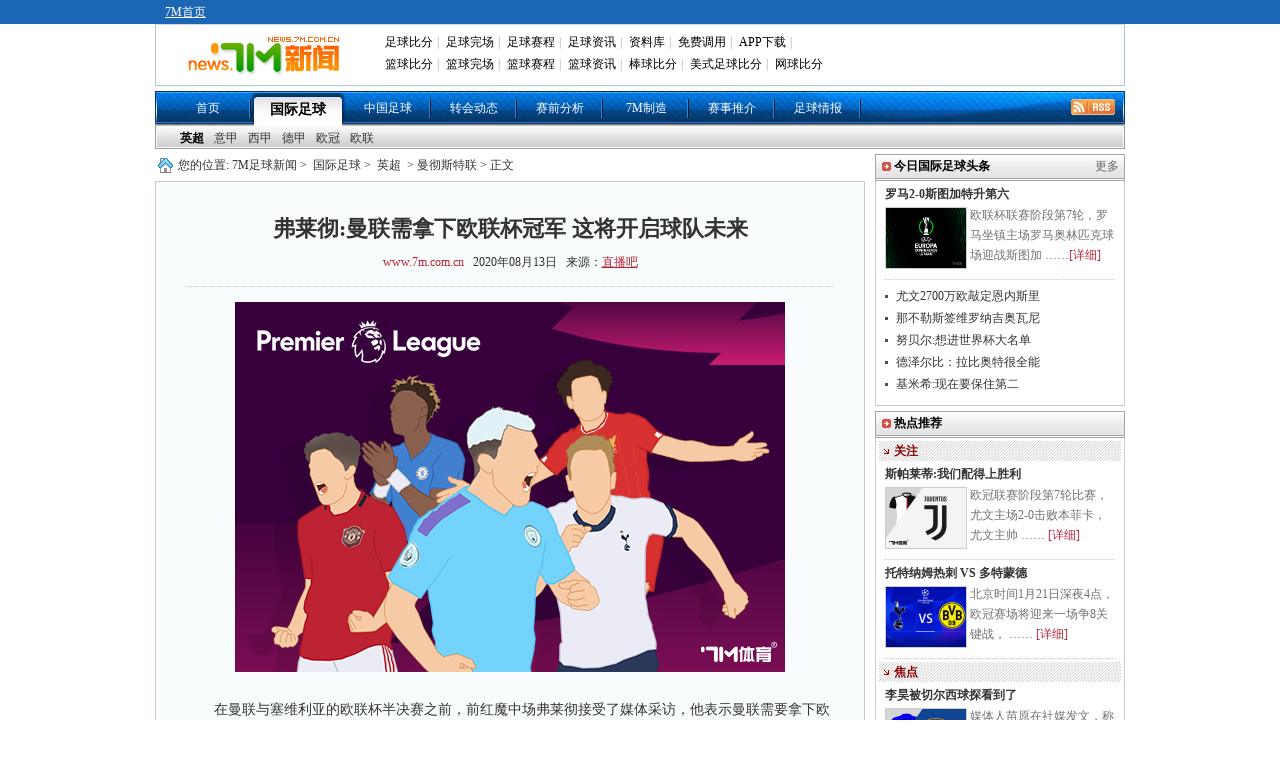

--- FILE ---
content_type: text/html
request_url: https://news.7m.com.cn/news/20200813/526750.shtml
body_size: 19122
content:
<!DOCTYPE html PUBLIC "-//W3C//DTD XHTML 1.0 Transitional//EN"
        "http://www.w3.org/TR/xhtml1/DTD/xhtml1-transitional.dtd">
<html xmlns="http://www.w3.org/1999/xhtml">
<head>
    <meta http-equiv="Content-Type" content="text/html; charset=utf-8"/>
    <title>弗莱彻:曼联需拿下欧联杯冠军 这将开启球队未来 - 7M足球新闻</title>
    <meta name="keywords" content=",曼联,欧联杯,半决赛,欧冠,费迪南德,联赛杯,决赛,索尔斯克亚">
    <meta name="description" content="弗莱彻:曼联需拿下欧联杯冠军 这将开启球队未来">
    <link href="/css/1.1/style.css?1695" rel="stylesheet" type="text/css" />
<link href="/css/1.1/nav.css" rel="stylesheet" type="text/css" />
<link href="/css/1.1/ny.css" rel="stylesheet" type="text/css" />
<link href="/css/1.1/tipbj.css" rel="stylesheet" type="text/css" />
<script type="text/javascript" src="/js/jquery.js"></script>
<script type="text/javascript" src="/js/header.js"></script>
<script type="text/javascript" src="/js/1.1/search.js"></script>
<script type="text/javascript" src="/js/1.1/scrollimg.js"></script>
<script type="text/javascript" src="/js/1.1/commom.js"></script>
<script type="text/javascript" src="/js/1.1/vote.js"></script>
<!--[if IE 6]>
<script type="text/javascript" src="/js/1.1/DD_belatedPNG_0.0.8a-min.js"></script>
<script type="text/javascript">
	DD_belatedPNG.fix('.icos,.play,.play_btn,.tim,.pure');
</script>
<![endif]-->
<script>
var sUserAgent = navigator.userAgent.toLowerCase();
var bIsIpad = sUserAgent.match(/ipad/i) == "ipad";
var bIsIphoneOs = sUserAgent.match(/iphone os/i) == "iphone os";
var bIsMidp = sUserAgent.match(/midp/i) == "midp";
var bIsUc7 = sUserAgent.match(/rv:1.2.3.4/i) == "rv:1.2.3.4";
var bIsUc = sUserAgent.match(/ucweb/i) == "ucweb";
var bIsAndroid = sUserAgent.match(/android/i) == "android";
var bIsCE = sUserAgent.match(/windows ce/i) == "windows ce";
var bIsWM = sUserAgent.match(/windows mobile/i) == "windows mobile";
var bIsMobile = bIsIphoneOs || bIsMidp || bIsUc7 || bIsUc || bIsAndroid || bIsCE || bIsWM;
if(bIsMobile){
	try{
		var loc = window.location.toString().split("/");
		var bhdir = loc[5].replace(".shtml","").split("_");
		var bhnum = bhdir[0].split("?");
		//window.location = "//3g.7m.com.cn/news/content/"+loc[4].substr(0,6)+"/"+loc[5].replace(".shtml","")+"/1.html";
		//window.location = "//m.7m.com.cn/news/article.php?"+loc[4]+"_"+bhnum[0];
	}catch(e){
	}
	
}
</script>

    
    <script>var playCorr = '';</script>
</head>
<body oncontextmenu="return false" onselectstart="return false" oncopy="return false">
<script type="text/javascript" src="//check.7m.com.cn/acpl.aspx"></script>
<script type="text/javascript" src="//static.7m.com.cn/js/database/os_hidden_flag.js"></script>

<div class="t_bg_t">
    <div class="header">
        <div class="t_menu">
            <div style="float:left; margin-left:10px;">
                <a href="//www.7m.com.cn/" class="white_lnk12">7M首页</a>
            </div>
        </div>
        <div class="m_menu">
            <div class="t_m_logo"><a href="//news.7m.com.cn/"><img src="/images/news_logo.gif?v2" border="0"></a>
            </div>
            <div class="t_m_text">
                <table border="0" cellpadding="2" cellspacing="0" width="100%" class="head">
                    <tr>
                        <td width="100%">
                            <div id="divMenu1" style="position: absolute; display: none;"></div>
                            <div id="divMenu2" style="position: absolute; display: none; "></div>
                            <div id="divMenu">
                                <table border="0" width="100%" align="right">
                                    <tr>
                                        <td class="head1">
                                            <a href="//bf.7m.com.cn/" target="_blank" onmouseover="ShowMenu(this)" style="position:relative" onmouseout="CloseMenu()">足球比分</a>|
                                            <a href="//data.7m.com.cn/result_data/index_gb.shtml" target="_blank">足球完场</a>|
                                            <a href="//data.7m.com.cn/fixture_data/default_gb.shtml?date=1" target="_blank">足球赛程</a>|
                                            <a href="//news.7m.com.cn/" target="_blank">足球资讯</a>|
                                            <a href="//data.7m.com.cn/database/index_gb.htm" target="_blank">资料库</a>|
                                            <a href="//freelive.7m.com.cn/apply_jt.shtm" target="_blank">免费调用</a>|
                                            <a href="//app.7m.com.cn/m/download.html?ct=default" target="_blank">APP下载</a>|
                                        </td>
                                    </tr>
                                    <tr>
                                        <td class="head2">
                                            <a href="//basket.7m.com.cn/default_gb.aspx" target="_blank">篮球比分</a>|
                                            <a href="//bdata.7m.com.cn/Result_data/index_gb.htm" target="_blank">篮球完场</a>|
                                            <a href="//bdata.7m.com.cn/Fixture_data/default_gb.aspx?date=1" target="_blank">篮球赛程</a>|
                                            <a href="//lq.7m.com.cn/" target="_blank">篮球资讯</a>|
                                            <a href="//bab.7m.com.cn/default_gb.aspx" target="_blank">棒球比分</a>|
                                            <a href="//amf.7m.com.cn/default_gb.aspx" target="_blank">美式足球比分</a>|
                                            <a href="//tennis.7m.com.cn/" target="_blank">网球比分</a>
                                        </td>
                                    </tr>
                                </table>
                                <script language="javascript">
                                    showheader();
                                </script>
                            </div>
                        </td>
                    </tr>
                </table>
            </div>
            <div class="clr"></div>
        </div>
    </div>
</div>

<script>
    $(document).ready(function () {
        if ((typeof (WORDS_HIDDEN_ALL) != 'undefined' && WORDS_HIDDEN_ALL.BASE_HIDDEN_ALL != true) || os_hidden_flag != 'true') {
            //$("#header_odds0,#header_odds1,#header_odds2,#header_odds3,#header_odds4").show();
            //$("#header_span0,#header_span1,#header_span2,#header_span3,#header_span4").show();
        }
    });
</script>
<div class="menu"><ul><li class="m_li"><a href="/index.shtml">首页</a></li><li class="m_li_a"><a href="/list/1/index.shtml">国际足球</a></li><li class="m_li"><a href="/list/2/index.shtml">中国足球</a></li><li class="m_li"><a href="/list/3/index.shtml">转会动态</a></li><li class="m_li"><a href="/list/5/index.shtml">赛前分析</a></li><li class="m_li"><a href="/list/7m/index.shtml">7M制造</a></li><li class="m_li"><a href="/prediction/index.shtml">赛事推介</a></li><li class="m_li"><a href="/report/index_gb.shtml">足球情报</a></li><li class="rss_li"><a href="/rss.xml" target="_blank"><img src="/images/rss.gif"></a></li></ul></div><div>
			<ul class="smenu">
			<li class="s_li">
			<a href="/list/6/index.shtml" class="xza">英超</a><a href="/list/7/index.shtml" class="">意甲</a><a href="/list/8/index.shtml" class="">西甲</a><a href="/list/9/index.shtml" class="">德甲</a><a href="/list/10/index.shtml" class="">欧冠</a><a href="/list/11/index.shtml" class="">欧联</a></li></ul></div>
<div class="news">
    <div class="n_t">
        <div class="n_tz">
            <div class="ad_a"><!--a href="https://item.taobao.com/item.htm?spm=a1z09.5.0.0.pnPcJg&id=525150678850&_u=fjqovg9ec43" rel="nofollow" target="_blank" title="T1" style="display:block;height:40px;margin-bottom:10px;"><img src="//7mad.7m.com.cn/taobao_714x40_20160317.gif" width="710" height="40" border="0" /></a--></div>
            <div class="ny_bt"> 您的位置:<a href="/index.shtml">7M足球新闻</a>&gt; <a href="/list/1/index.shtml">国际足球</a>&gt;
                <a href="/list/6/index.shtml">英超</a> &gt; 曼彻斯特联 &gt;
                正文
            </div>
            <div class="ny_zw">
                <div class="zw_bt">
                    <p class="ba">弗莱彻:曼联需拿下欧联杯冠军 这将开启球队未来</p>
                    <p class="bb"><a href="http://www.7m.com.cn" target="_blank">www.7m.com.cn</a> &nbsp;&nbsp;2020年08月13日
                        &nbsp;&nbsp;来源：<a href="https://news.zhibo8.cc/zuqiu/2020-08-13/5f34412c03c3a.htm" target="_blank" style="text-decoration:underline;">直播吧</a> </p>
                </div>
                <div class="zw"> <p align="center"><img border="0" alt="" src="/photo/20200813/20200813091546_61786.jpg" /></p>
<br />
　　在曼联与塞维利亚的欧联杯半决赛之前，前红魔中场弗莱彻接受了媒体采访，他表示曼联需要拿下欧联杯冠军，因为捧杯将为曼联这支年轻的队伍未来的一系列成功开一个好头。<br />
<br />
　　“现在的赛制让人有点兴奋，这让人会想起那些小范围规模的国际锦标赛或者季前赛。曼联现在没有要争夺欧冠资格的压力，这支年轻的队伍可以去争夺这项冠军，因为拿到冠军对于他们未来实现一些成就将开一个好头。”<br />
<br />
　　“我记得我和费迪南德在队时的那支曼联，我们赢得了2006年的联赛杯冠军，之后我们就像换了一支队伍，获得联赛杯冠军促进了我们之后一系列的成功，这一列的成功包括获得多个联赛冠军，以及三次打入欧冠决赛。”<br />
<br />
　　“我记得这件事情的原因是，2005-06赛季的冬季转会窗口，曼联签下了埃弗拉还有维迪奇，然后我落选了2006年联赛杯决赛的阵容。那次联赛杯决赛，维迪奇以及埃弗拉在替补席上待命，后来他们上场，然后他们就获得了冠军奖牌。这就是弗爵爷的管理方式，他把联赛杯决赛这样的机会给刚加入的队员去融入，让他们捧杯，之后维迪奇和埃弗拉在曼联取得了巨大成功，这是多么聪明的管理方式啊。”<br />
<br />
　　“所以，赢得一项冠军能促进一支球队开启一段成功的旅程，这是让人很惊奇的。”<br />
<br />
　　针对弗莱彻的发言，坐在一旁的费迪南德表示赞同，并补充道：“赢得欧联杯冠军能建立一种新的俱乐部文化，我认为曼联在过去七八年遗失了这种文化，这是一种持续获胜的文化，而不是零星地获得一两项冠军。”<br />
<br />
　　“这种文化是每年都要向联赛发起挑战，并且每年都要进入杯赛的决赛。如果曼联能在拥有这么多年轻球员的情况下，现在建立起这种文化，就像索尔斯克亚正在尽力做的，那么曼联就将有一个美好的未来。另外，我们还必须拿出执行力来。” <br />
<br />
<p align="center"><img border="0" alt="" src="http://static.7m.com.cn/images/common/weixin_news.jpg" /></p>
                    
                </div>
                <!--文字-->
                
                <!--投票-->
                
                <div class="ny_tbox">
                    <p class="bc" style="display:;">更多关于"<a href="http://search.7m.com.cn/search_gb.aspx?key=%E6%9B%BC%E8%81%94&news=on&team=on&player=on" target="_blank">曼联</a> <a href="http://search.7m.com.cn/search_gb.aspx?key=%E6%AC%A7%E8%81%94%E6%9D%AF&news=on&team=on&player=on" target="_blank">欧联杯</a> <a href="http://search.7m.com.cn/search_gb.aspx?key=%E5%8D%8A%E5%86%B3%E8%B5%9B&news=on&team=on&player=on" target="_blank">半决赛</a> <a href="http://search.7m.com.cn/search_gb.aspx?key=%E6%AC%A7%E5%86%A0&news=on&team=on&player=on" target="_blank">欧冠</a> <a href="http://search.7m.com.cn/search_gb.aspx?key=%E8%B4%B9%E8%BF%AA%E5%8D%97%E5%BE%B7&news=on&team=on&player=on" target="_blank">费迪南德</a> <a href="http://search.7m.com.cn/search_gb.aspx?key=%E8%81%94%E8%B5%9B%E6%9D%AF&news=on&team=on&player=on" target="_blank">联赛杯</a> <a href="http://search.7m.com.cn/search_gb.aspx?key=%E5%86%B3%E8%B5%9B&news=on&team=on&player=on" target="_blank">决赛</a> <a href="http://search.7m.com.cn/search_gb.aspx?key=%E7%B4%A2%E5%B0%94%E6%96%AF%E5%85%8B%E4%BA%9A&news=on&team=on&player=on" target="_blank">索尔斯克亚</a>"的新闻 </p>
                    <!--    <div id="bdshare" class="bdshare_t bds_tools get-codes-bdshare" t="baidu">-->
<!--        <span class="bds_more">分享到：</span>-->
<!--        <a class="bds_qzone"></a>-->
<!--        <a class="bds_tsina"></a>-->
<!--        <a class="bds_tqq"></a>-->
<!--        <a class="bds_renren"></a>-->
<!--		<a class="shareCount"></a>-->
<!--    </div>-->

<!--<div class="wb_box" t="7m" style="display:none;">-->
<!--	<span class="more_wb icos" title="分享更多"></span>-->
<!--	<span class="qqkj icos" title="腾讯QQ空间"></span>-->
<!--	<span class="wy_wb icos" title="网易微博"></span>-->
<!--	<span class="xl_wb icos" title="新浪微博"></span>-->
<!--	<span class="tx_wb icos" title="腾讯微博"></span>-->
<!--	<span>分享到：</span>-->
<!--</div>-->
<!--<div id="share_more" class="m_share" style="z-index: 100;position: absolute;right: 0; top: 68px; display:none;">-->
<!--	<div class="m_share_box">-->
<!--		<div class="share_b_t"><span class="share_bt">分享到...</span></div>-->
<!--		<div class="icos_box">-->
<!--			<ul>-->
<!--				<li><a href="javascript:share_to(5);" class="icotitle" ><span class="rrw icos" title="人人网">人人网</span></a></li>-->
<!--				<li><a href="javascript:share_to(6);" class="icotitle" ><span class="bdsc icos" title="百度搜藏">百度搜藏</span></a></li>-->
<!--				<li><a href="javascript:share_to(7);" class="icotitle" ><span class="mptk icos" title="猫扑推客">猫扑推客</span></a></li>-->
<!--				<li><a href="javascript:share_to(8);" class="icotitle" ><span class="db icos" title="豆瓣">豆瓣</span></a></li>-->
<!--				<li><a href="javascript:share_to(9);" class="icotitle" ><span class="fhwb icos" title="凤凰微博">凤凰微博</span></a></li>-->
<!--				<li><a href="javascript:share_to(10);" class="icotitle" ><span class="msn icos" title="MSN">MSN</span></a></li>-->
<!--				<li><a href="javascript:share_to(11);" class="icotitle" ><span class="tjh icos" title="淘江湖">淘江湖</span></a></li>-->
<!--				<li><a href="javascript:share_to(12);" class="icotitle" ><span class="pyw icos" title="朋友网">朋友网</span></a></li>-->
<!--				<div class="clear"></div>-->
<!--			</ul>-->
<!--		</div>-->
<!--	</div>-->
<!--</div>-->
<div class="clear"></div>

                </div>
                <!--更多关于结束-->
                <div class="ad_e">
                    <!-- content.a -->
                </div>
                <!--相关推介-->
<style>
    .clearfix {
        display: block;
    }

    .more_a {
        font-size: 12px;
        color: #323232;
        position: absolute;
        right: 10px;
        height: 30px;
        line-height: 28px;
        font-weight: normal;
        background: url('/images/icon_right.png') no-repeat right center;
        padding-right: 12px
    }

    /* 列表 */
    .infoUl {
        padding-bottom: 20px;
        width: 650px;
        margin: 0 auto;
    }

    .infoUl ul {
        padding-top: 10px;
    }

    .infoUl ul li {
        border: 1px solid #e8e8e8;
        padding: 0 20px;
        background-color: #fff;
        overflow: hidden;
        margin-bottom: 10px;
    }

    /* 列表顶部 */
    .infoUl ul .li_top {
        padding: 14px 0;
        border-bottom: 1px solid #efefef;
        overflow: hidden;
    }

    .infoUl ul .li_top .a_more {
        display: block;
        float: left;
        min-height: 60px;
        padding-left: 70px;
        position: relative;
    }

    .infoUl ul .li_top .am_img {
        height: 60px;
        width: 60px;
        position: absolute;
        left: 0;
        top: 0;
    }

    .infoUl ul .li_top .am_img img {
        display: block;
        width: 60px;
        height: 60px;
        position: relative;
        z-index: 1;
        -moz-border-radius: 60px;
        -webkit-border-radius: 60px;
        -khtml-border-radius: 60px;
        border-radius: 60px;
    }

    .infoUl ul .li_top .am_img em {
        display: block;
        width: 16px;
        height: 16px;
        position: absolute;
        bottom: 0;
        right: 0;
        z-index: 100;
        background-image: url(/images/level-icon.png);
        background-repeat: no-repeat;
        background-position: center center;
    }

    .infoUl ul .li_top .p1 {
        font-size: 0;
        white-space: nowrap;
        padding-top: 8px;
    }

    .infoUl ul .li_top .p1 b {
        display: inline-block;
        vertical-align: top;
        font-size: 16px;
        line-height: 24px;
        color: #333333;
    }

    .infoUl ul .li_top .p1 i {
        display: inline-block;
        vertical-align: top;
        font-size: 12px;
        line-height: 18px;
        color: #FF8317;
        padding: 0 10px;
        border: 1px solid #FF8317;
        -moz-border-radius: 4px;
        -webkit-border-radius: 4px;
        -khtml-border-radius: 4px;
        border-radius: 4px;
        margin-top: 2px;
        margin-left: 10px;
        font-style: normal;
    }

    .infoUl ul .li_top .p_middle {
        padding-top: 22px;
    }

    .infoUl ul .li_top .p2 {
        font-size: 0;
        white-space: nowrap;
        padding-top: 6px;
    }

    .infoUl ul .li_top .p2 span {
        display: inline-block;
        vertical-align: top;
        font-size: 14px;
        line-height: 20px;
        color: #b3b3b3;
    }

    .infoUl ul .li_top .p2 i {
        display: inline-block;
        vertical-align: top;
        font-size: 12px;
        line-height: 20px;
        color: #fff;
        padding: 0 10px;
        -moz-border-radius: 4px;
        -webkit-border-radius: 4px;
        -khtml-border-radius: 4px;
        border-radius: 4px;
        margin-left: 10px;
        background-color: #D41610;
        font-style: normal;
    }

    /* 列表顶部 */
    .li_info {
        padding: 12px 0;
        overflow: hidden;
        cursor: pointer;
    }

    .info_l {
        float: left;
    }

    .info_l .p1 {
        font-size: 14px;
        line-height: 22px;
        color: #b3b3b3;
        margin-bottom: 10px;
    }

    .info_l .p1 i {
        color: #db323b;
        display: inline-block;
        vertical-align: top;
        padding-left: 10px;
    }

    .info_l .p2 {
        font-size: 0;
        white-space: nowrap;
        color: #333333;
    }

    .info_l .p2 i {
        font-style: normal;
        display: inline-block;
        vertical-align: top;
        font-size: 14px;
        line-height: 20px;
        border: 1px solid #333;
        -moz-border-radius: 4px;
        -webkit-border-radius: 4px;
        -khtml-border-radius: 4px;
        border-radius: 4px;
        margin-right: 10px;
        padding: 0 10px;
    }

    .info_l .p2 span {
        font-size: 16px;
        line-height: 22px;
    }

    /*右边按钮*/
    .info_r {
        float: right;
        padding-top: 6px;
        cursor: pointer;
        position: relative;
    }

    .infoUl .btPay {
        border: 1px solid #D31510;
        background-color: #D31510;
        display: block;
        width: 120px;
        text-align: center;
        font-size: 14px;
        color: #ffffff;
    }

    .infoUl .btPayWhiteBg {
        border-top-left-radius: 4px;
        border-top-right-radius: 4px;
        background-color: #fff;
        color: #D31510;
    }

    .infoUl .btPayHeightSingle {
        height: 40px;
        border-radius: 4px;
        line-height: 40px;
    }

    .infoUl .btMissOut {
        display: none;
        line-height: 26px;
        height: 26px;
        width: 120px;
        text-align: center;
        font-size: 14px;
        border-bottom-left-radius: 4px;
        border-bottom-right-radius: 4px;
        border: 1px solid #D31510;
        position: absolute;
        bottom: -16px;
        background-color: #ffffff;
        color: #D31510;
        left: 0;
        z-index: 100
    }

    .infoUl .on {
        padding-top: 0px
    }

    .infoUl .on .btPayHeightSingle {
        line-height: 30px;
    }

    .infoUl .on .btMissOut {
        display: block;
    }
</style>
<script type="text/javascript">
    /*
    function toRecommend(id) {
        location = 'https://tips.7m.com.cn/gameInside.html?lan=gb&id=' + id;
    }
    function toRecommendMore() {
        location = 'https://tips.7m.com.cn/';
    }
    $(document).ready(function () {
        var mid = 0;
        if (typeof(playCorr) != 'undefined' && playCorr != '') {
            mid = playCorr.split(',')[0];
        }
        $.ajax({
            type: "GET",
            url: "//txt-api.7m.com.cn/tips/recommend/relatedRecommendForNews?mid=" + mid + "&lan=1&ballType=1&v=" + Number(new Date()),
            dataType: "json",
            success: function (json) {
                if (json.status != 1) {
                    return;
                }
                var arrUserType = ["普通用户", "网红投手", "7M分析师", "7M特邀专家", "好波名家"];
                var sHtml = '';
                for (var i = 0; i < json.data.length; i++) {
                    var row = json.data[i];
                    var reType = '';//推介类型 1:让球 2:大小球 3:胜负平,
                    if (row[25] == '1') {
                        reType = '让球';
                    } else if (row[25] == '2') {
                        reType = '大小球';
                    } else if (row[25] == '3') {
                        reType = '胜平负';
                    }
                    var startDate = row[16];
                    startDate = startDate.substring(0, startDate.length - 3);
                    var _btn = '';
                    if (row[20] > 0) {//解锁所需M钻大于0
                        _btn = '<div class="info_r' + (row[26] == 2 ? ' on' : '') + '"><div class="btPay btPayHeightSingle"><span>' + row[20] + 'M钻</span><div class="btMissOut">不中退钻</div></div></div>';
                    }
                    else {//免费查看
                        _btn = '<div class="info_r"><div class="btPay btPayHeightSingle"><span>免费</span><div class="btMissOut">不中退钻</div></div></div>';
                    }

                    sHtml += '<li>';
                    sHtml += '<div class="li_top clearfix">';
                    sHtml += '<a href="javascript:void(0);" class="a_more" target="_blank">';
                    sHtml += '<i class="am_img"><img src="' + row[2] + '" alt=""><em></em></i>';
                    sHtml += '<p class="p1 p_middle"><b>' + row[3] + '</b><i>' + arrUserType[row[17]] + '</i></p><p class="p2"><span></span></p>';
                    sHtml += '</a>';
                    sHtml += '</div>';
                    sHtml += '<div class="li_info clearfix" onclick="toRecommend(' + row[8] + ');">';
                    sHtml += '<div class="info_l"><p class="p1">' + row[27] + ' ' + startDate + '<i></i></p><p class="p2"><i>' + reType + '</i><span>' + row[9] + ' VS ' + row[10] + '</span></p></div>';
                    sHtml += _btn;
                    sHtml += '</div>';
                    sHtml += '</li>';
                }
                $('#ul-recommend').html(sHtml);
            }
        });
    });
    */
</script>
<div id="div-recommend" style="display: none;">
    <div class="ny_b" style="position: relative;margin-top: 40px">相关推介<a class="more_a" href="javascript:void(0)"
                                                                         onclick="toRecommendMore()">更多推介</a></div>
    <div class="infoUl">
        <ul id="ul-recommend"></ul>
    </div>
    <div class="clear"></div>
</div>
                <div class="ny_b" >相关新闻</div>
                <div class="ny_xg" > 
			
					<div class="ny_pbt">
						<a href="/news/20200813/526739.shtml" target="_blank"><img src="/photo/20200813/202008130932155930.jpg" /></a>
						<p><a href="/news/20200813/526739.shtml" target="_blank">天空记者：索帅希望林加德下赛季留队</a></p>
						<div class="jxa">天空体育记者DharmeshSheth透露，索尔斯克亚希望林加德能在下赛季继续留队，但与此同时他也无法为林加德保证稳定的出场时间。DharmeshSheth表示：“林加德 ……<a href="/news/20200813/526739.shtml" target="_blank">[详细]</a></div>
					</div>	
				
					<div class="ny_pbt">
						<a href="/news/20200813/526733.shtml" target="_blank"><img src="/photo/20200813/202008130919459908.jpg" /></a>
						<p><a href="/news/20200813/526733.shtml" target="_blank">范佩西:18岁的自己可比不上现在的格林伍德</a></p>
						<div class="jxa">范佩西本周接受采访时谈到了曼联前锋格林伍德，这位锋线新星经常被拿来与范佩西作比较，而范佩西表示，18岁的自己可比不上现在的格林伍德。“看格林伍德踢球总能让我的脸上挂着笑容 ……<a href="/news/20200813/526733.shtml" target="_blank">[详细]</a></div>
					</div>	
				
			<ul>
				
					<li>
						<a href="/news/20200811/526647.shtml" target="_blank">曼联重燃对库利巴利兴趣 但最多只愿出7000万欧</a>
						<span class= "gz_fa">08-11</span>
					</li>
				
					<li>
						<a href="/news/20200812/526659.shtml" target="_blank">曝曼联或租借+买断引进登贝莱!将他视为桑乔备胎</a>
						<span class= "gz_fa">08-12</span>
					</li>
				
					<li>
						<a href="/news/20200812/526675.shtml" target="_blank">如果无法引进桑乔 曼联可能尝试截胡哈弗茨</a>
						<span class= "gz_fa">08-12</span>
					</li>
				
					<li>
						<a href="/news/20200813/526732.shtml" target="_blank">标晚：若追逐桑乔失败 曼联可能转攻范德贝克</a>
						<span class= "gz_fa">08-13</span>
					</li>
				
			</ul>
		</div>
                <div class="clear"></div>
                <div class="ny_b">曼彻斯特联动态</div>
                <div class="ny_xg"> 
			
			<ul>
				
					<li>
						<a href="/news/20200813/526739.shtml" target="_blank">天空记者：索帅希望林加德下赛季留队</a>
						<span class= "gz_fa">08-13</span>
					</li>
				
					<li>
						<a href="/news/20200813/526733.shtml" target="_blank">范佩西:18岁的自己可比不上现在的格林伍德</a>
						<span class= "gz_fa">08-13</span>
					</li>
				
					<li>
						<a href="/news/20200813/526732.shtml" target="_blank">标晚：若追逐桑乔失败 曼联可能转攻范德贝克</a>
						<span class= "gz_fa">08-13</span>
					</li>
				
					<li>
						<a href="/news/20200812/526676.shtml" target="_blank">鲁梅尼格：也许蒂亚戈想加盟英格兰的顶级俱乐部</a>
						<span class= "gz_fa">08-12</span>
					</li>
				
					<li>
						<a href="/news/20200812/526675.shtml" target="_blank">如果无法引进桑乔 曼联可能尝试截胡哈弗茨</a>
						<span class= "gz_fa">08-12</span>
					</li>
				
					<li>
						<a href="/news/20200812/526659.shtml" target="_blank">曝曼联或租借+买断引进登贝莱!将他视为桑乔备胎</a>
						<span class= "gz_fa">08-12</span>
					</li>
				
					<li>
						<a href="/news/20200811/526655.shtml" target="_blank">7M晚报：中超石家庄迎首胜 文末欧罗巴精选推荐</a>
						<span class= "gz_fa">08-11</span>
					</li>
				
					<li>
						<a href="/news/20200811/526647.shtml" target="_blank">曼联重燃对库利巴利兴趣 但最多只愿出7000万欧</a>
						<span class= "gz_fa">08-11</span>
					</li>
				
					<li>
						<a href="/news/20200811/526621.shtml" target="_blank">马塔：对手表现不错 球队本可以取得更多进球</a>
						<span class= "gz_fa">08-11</span>
					</li>
				
			</ul>
		</div>
                <div class="clear"></div>
            </div>
            <!--
<iframe width="710" height="400" class="share_self"  frameborder="0" scrolling="no" src="//widget.weibo.com/weiboshow/index.php?language=&width=710&height=400&fansRow=2&ptype=1&speed=0&skin=9&isTitle=0&noborder=1&isWeibo=1&isFans=0&uid=1845054955&verifier=6deb1a8d&dpc=1"></iframe>-->

        </div>
        <div class="n_ty">
            <!--div class="yb_ggk" style="padding:0 0 3px 0;"><a href="//m.7m.com.cn/news/" target="_blank"><img src="//7mad.7m.com.cn/s/news_r1.jpg" border="0"></a></div-->
<!--div class="yb_ggk" style="padding:3px 0 3px 0;"><a href="//news.7m.com.cn/report/index_gb.shtml"  rel="nofollow" title="R2" target="_blank" style="display: block;"><img src="//7mad.7m.com.cn/zxny_250_70.gif" border="0"></a></div-->

<script>
function CheckIsPhone(posa, posi, posn, posw, urla, urli, urln, urlw) {
    var u = navigator.userAgent;
    var isAndroid = u.indexOf('Android') > -1 || u.indexOf('Adr') > -1;
    var isiOS = !!u.match(/\(i[^;]+;( U;)? CPU.+Mac OS X/);
    var isWeixin = window.navigator.userAgent.toLowerCase().match(/MicroMessenger/i);
    var a = '';
    if(isAndroid && isWeixin != 'micromessenger'){
        a = urla;
    }else if(isiOS && isWeixin != 'micromessenger'){
        a = urli;
    }else if(isWeixin == 'micromessenger'){
        a = urlw;
    }else{
        a = urln;
    }
    window.open(a);
}
</script>
            <div class="box">
                <ul class="tab_nav" id="search" style="display: none;">
		<li id="search_news" index="0">新&nbsp;闻</li>
		<li id="search_team" index="1" style="display:none;"><a href="javascript:">球&nbsp;队</a></li>
		<li id="search_player" index="2" style="display:none;"><a href="javascript:">球&nbsp;员</a></li>
</ul>
<div class="tab_content" style="display: none;">
		<div id="t_1">
				<div class="srk">
					<form action="http://so.7m.com.cn/cse/search" method="get" target="_blank" class="bdcs-search-form" id="bdcs-search-form">
							<input type="hidden" name="s" id="bdcs-search-form-s" value="13413958429287951139">
							<input type="hidden" name="entry" id="bdcs-search-form-entry" value="1">
							<input type="text" name="q" class="searchinput" id="bdcs-search-form-input" placeholder="请输入关键词">
							<input type="submit" class="searchaction" id="bdcs-search-form-submit" value="">
					</form>
					<form action="//search.7m.com.cn/search_gb.aspx" method="get" id="search_form" style="display:none;">
						<input type="text" name="key" class="searchinput" id="key" tip="7m站内搜索，请输入相关文字" onblur="searchBlur()" onfocus="searchFocus()" value="7m站内搜索，请输入相关文字"/>
						<input type="submit" class="searchaction" value="" />
						<input type="hidden" name="news" index="0" value="on" />
						<input type="hidden" name="team" index="1" value="" />
						<input type="hidden" name="player" index="2" value="" />
						<input type="hidden" id="searchVal" value="0" />
					</form>
				</div>
				<!--关键字显示不能过行-->
				<div index="0" type="key" id="bdcs-search-form-keyword">
					<script type="text/javascript">
					if(typeof(loadJs)!='undefined'){
						loadJs('//news.7m.com.cn/js/1.1/search_key.js?'+Number(new Date()),function(){
							if(typeof(search_key)!='undefined')
								$("#bdcs-search-form-keyword").html(search_key);
						});
					}
					</script>
				</div>
				<div index="1" type="key" style="display:none">
					<a href="javascript:search('巴塞罗那 ',1)">巴塞罗那</a>
					<a href="javascript:search('皇家马德里',1)">皇家马德里</a>
					<a href="javascript:search('曼联',1)">曼联</a>
					<a href="javascript:search('切尔西',1)">切尔西</a>
				</div>
				<div index="2" type="key" style="display:none">
					<a href="javascript:search('梅西',2)">梅西</a>
					<a href="javascript:search('C罗',2)">C罗</a>
					<a href="javascript:search('范佩西',2)">范佩西</a>
					<a href="javascript:search('鲁尼',2)">鲁尼</a>
				</div>
		</div>
</div>
<style>.box{display: none!important;}</style>
            </div>
            <!--
<div class="b_b"><strong class="fx_z">7M体育官方微博</strong></div>
<div class="wb_att">
    <a href="//weibo.com/7msport" class="xlwb" target="_blank">加关注</a>
    <a href="//t.qq.com/sport-7m" class="txwb" target="_blank">加关注</a>
</div>
-->


            <div class="b_b" style=""><strong class="fx_z">今日国际足球头条</strong>
                <p class="fx_y"><a href="/list/1/">更多</a>
            </div>
            <div class="ny_tt" style="">
                
				<div class="ny_yba">
					<p><a href="/news/20260123/714141.shtml" target="_blank" title="欧联四连胜！罗马2-0斯图加特升第六 皮西利双响">罗马2-0斯图加特升第六</a></p>
					<a href="/news/20260123/714141.shtml" target="_blank" title="欧联四连胜！罗马2-0斯图加特升第六 皮西利双响"><img src="/photo/20260123/2026012302373428705.jpg" /></a>
					<div class="ny_bw">欧联杯联赛阶段第7轮，罗马坐镇主场罗马奥林匹克球场迎战斯图加 ……<a href="/news/20260123/714141.shtml" target="_blank">[详细]</a></div>
				</div>
			<ul>
				<li><a href="/news/20260123/714139.shtml" target="_blank" title="记者：尤文总价2700万欧先租后买敲定恩内斯里">尤文2700万欧敲定恩内斯里</a></li>
			
				<li><a href="/news/20260123/714137.shtml" target="_blank" title="罗马诺：那不勒斯签维罗纳巴西前锋吉奥瓦尼">那不勒斯签维罗纳吉奥瓦尼</a></li>
			
				<li><a href="/news/20260123/714136.shtml" target="_blank" title="努贝尔:想进世界杯大名单 望特尔施特根恢复状态">努贝尔:想进世界杯大名单</a></li>
			
				<li><a href="/news/20260123/714135.shtml" target="_blank" title="德泽尔比：拉比奥特无所不能 在马赛结局很可惜">德泽尔比：拉比奥特很全能</a></li>
			
				<li><a href="/news/20260123/714134.shtml" target="_blank" title="基米希:此前不知道排名对欧冠淘汰赛主客场影响">基米希:现在要保住第二</a></li>
			</ul>
            </div>
            <div class="clear" style=""></div>

            <div class="b_b"><strong class="fx_z">热点推荐</strong></div>
            <div class="ny_tt">
                <div class="gz_xb"><h6>关注</h6></div>
					<div class="ny_yba">
						<p><a href="/news/20260122/714012.shtml" target="_blank" title="斯帕莱蒂:比赛态度配得上胜利 戴维加强侵略性">斯帕莱蒂:我们配得上胜利</a></p>
						<a href="/news/20260122/714012.shtml" target="_blank" title="斯帕莱蒂:比赛态度配得上胜利 戴维加强侵略性"><img src="/photo/20260122/202601221123134974.jpg" /></a>
						<div class="ny_bw">
							欧冠联赛阶段第7轮比赛，尤文主场2-0击败本菲卡，尤文主帅 ……
							<a href="/news/20260122/714012.shtml" target="_blank" title="斯帕莱蒂:比赛态度配得上胜利 戴维加强侵略性">[详细]</a>
						</div>
					</div>
				
					<div class="ny_yba">
						<p><a href="/news/20260120/713833.shtml" target="_blank" title="欧冠前瞻:托特纳姆热刺 VS 多特蒙德">托特纳姆热刺 VS 多特蒙德</a></p>
						<a href="/news/20260120/713833.shtml" target="_blank" title="欧冠前瞻:托特纳姆热刺 VS 多特蒙德"><img src="/photo/20260120/2026012011564118940.jpg" /></a>
						<div class="ny_bw">
							北京时间1月21日深夜4点，欧冠赛场将迎来一场争8关键战， ……
							<a href="/news/20260120/713833.shtml" target="_blank" title="欧冠前瞻:托特纳姆热刺 VS 多特蒙德">[详细]</a>
						</div>
					</div>
				<div class="clear"></div><div class="gz_xb"><h6>焦点</h6></div>
					<div class="ny_yba">
						<p><a href="/news/20260120/713879.shtml" target="_blank" title="李昊被切尔西球探看到了 全世界球探都会注意到">李昊被切尔西球探看到了</a></p>
						<a href="/news/20260120/713879.shtml" target="_blank" title="李昊被切尔西球探看到了 全世界球探都会注意到"><img src="/photo/20260120/2026012008231126401.jpg" /></a>
						<div class="ny_bw">
							媒体人苗原在社媒发文，称U23国足的门将李昊被英超豪门切尔 ……
							<a href="/news/20260120/713879.shtml" target="_blank" title="李昊被切尔西球探看到了 全世界球探都会注意到">[详细]</a>
						</div>
					</div>
				<div class="clear"></div><div class="gz_xb"><h6>关注</h6></div>
					<div class="ny_yba">
						<p><a href="/news/20260120/713820.shtml" target="_blank" title="罗马诺：皇马向维尼修斯提供的续约报价依然有效">皇马对维尼修斯报价仍有效</a></p>
						<a href="/news/20260120/713820.shtml" target="_blank" title="罗马诺：皇马向维尼修斯提供的续约报价依然有效"><img src="/photo/20260120/2026012011364628008.jpg" /></a>
						<div class="ny_bw">
							据罗马诺消息，皇马向维尼修斯提供的续约报价依然有效。罗马诺 ……
							<a href="/news/20260120/713820.shtml" target="_blank" title="罗马诺：皇马向维尼修斯提供的续约报价依然有效">[详细]</a>
						</div>
					</div>
				
					<div class="ny_yba">
						<p><a href="/news/20260120/713823.shtml" target="_blank" title="克洛普谈皇马换帅：如果他们认为能签下瓜迪奥拉">克洛普采访谈皇马换帅</a></p>
						<a href="/news/20260120/713823.shtml" target="_blank" title="克洛普谈皇马换帅：如果他们认为能签下瓜迪奥拉"><img src="/photo/20260120/2026012011383320071.jpg" /></a>
						<div class="ny_bw">
							近几周，随着阿隆索被解雇，克洛普的名字与皇马紧密联系在了一 ……
							<a href="/news/20260120/713823.shtml" target="_blank" title="克洛普谈皇马换帅：如果他们认为能签下瓜迪奥拉">[详细]</a>
						</div>
					</div>
				<div class="clear"></div><div class="gz_xb"><h6>焦点</h6></div>
					<div class="ny_yba">
						<p><a href="/news/20260120/713887.shtml" target="_blank" title="尤文已经放弃马特塔 转攻费内巴切前锋恩内斯里">尤文已经放弃马特塔</a></p>
						<a href="/news/20260120/713887.shtml" target="_blank" title="尤文已经放弃马特塔 转攻费内巴切前锋恩内斯里"><img src="/photo/20260120/2026012008300029131.jpg" /></a>
						<div class="ny_bw">
							TheAthletic名记奥恩斯坦报道，尤文图斯已放弃马特 ……
							<a href="/news/20260120/713887.shtml" target="_blank" title="尤文已经放弃马特塔 转攻费内巴切前锋恩内斯里">[详细]</a>
						</div>
					</div>
				<div class="clear"></div><div class="gz_xb"><h6>关注</h6></div>
					<div class="ny_yba">
						<p><a href="/news/20260120/713826.shtml" target="_blank" title="塞尔：鲁本·内维斯想加盟皇马 但老佛爷不同意">鲁本内维斯迫切想加盟皇马</a></p>
						<a href="/news/20260120/713826.shtml" target="_blank" title="塞尔：鲁本·内维斯想加盟皇马 但老佛爷不同意"><img src="/photo/20260120/202601201140429566.jpg" /></a>
						<div class="ny_bw">
							据塞尔电台报道，鲁本?内维斯渴望在本次冬窗加盟皇马。事实上 ……
							<a href="/news/20260120/713826.shtml" target="_blank" title="塞尔：鲁本·内维斯想加盟皇马 但老佛爷不同意">[详细]</a>
						</div>
					</div>
				
					<div class="ny_yba">
						<p><a href="/news/20260119/713731.shtml" target="_blank" title="旧将：放走加纳是曼联损失 他的表现越来越好">旧将：放走加纳是曼联损失</a></p>
						<a href="/news/20260119/713731.shtml" target="_blank" title="旧将：放走加纳是曼联损失 他的表现越来越好"><img src="/photo/20260119/2026011902313731757.jpg" /></a>
						<div class="ny_bw">
							曼联旧将阿什利·扬接受了媒体的采访，对埃弗顿中场加纳提出了 ……
							<a href="/news/20260119/713731.shtml" target="_blank" title="旧将：放走加纳是曼联损失 他的表现越来越好">[详细]</a>
						</div>
					</div>
				<div class="clear"></div>
            </div>
            <div class="clear"></div>
            <div class="ad_c">
                <!-- content.b -->
            </div>
        </div>
        <div class="clear"></div>
    </div>
</div>
<div class="bottom">
  <div class="bottom_a">
   <a href="javascript:" onclick="window.open('//help.7m.com.cn/sm_gb.htm','','width=560,height=260,scrollbars=yes');">本站声明</a>|

    <a href="javascript:" onclick="window.open('//help.7m.com.cn/jump.aspx?l=gb&page=sentmessage&t=0','','width=450,height=528,scrollbars=yes');">联系我们</a>|

    <a href="javascript:" onclick="window.open('//help.7m.com.cn/jump.aspx?l=gb&page=sentmessage&t=1','','width=450,height=528,scrollbars=yes');">报告错误</a>|

    <a href="//sitemap.7m.com.cn/" target="_blank">网站导航</a>|

    <a href="#top">返回页顶</a>
  </div>
  <p>提醒：第三方机构可能在7M体育宣传他们的产品或服务，7M体育将不保证其宣传信息的准确。
<br />您跟第三方机构的任何交易与7M体育无关，7M体育将不会对可能引起的任何损失负责。
<br />Copyright © 2003 - <script language="javascript">document.write((new Date()).getFullYear());</script> 版权所有 www.7m.com.cn All Rights Reserved. 保留全部权利.
</p>
<a href="//www.miibeian.gov.cn/" target="_blank">粤ICP备08004827号</a>
</div>
<div style="position:absolute;display:none; width:300px; height:100px;filter:alpha(opacity=80); opacity: 0.8;z-index:999;" id="divTip" onmouseover="clearTimeout(timer);this.style.display=''" onmouseout="timer=setTimeout('hideTip()',1000)" >
	<div id="tipbj1"></div>
	<div id="tipbg1" >
		<a target="_blank" id="a1" style="padding-left: 20px;">本站搜索<font style="color:#FF0000;font-weight:bold" id="f1"></font>的资料</a><br />
		<a target="_blank" id="a2" style="background: url(//img.7m.com.cn/img7/sicon1.gif) no-repeat left;padding-left: 20px;">搜索百度关于<font style="color:#FF0000;font-weight:bold" id="f2"></font>的新闻</a><br />
		<a target="_blank" id="a3" style="background: url(//img.7m.com.cn/img7/sicon2.gif) no-repeat left;padding-left: 20px;">搜索Google关于<font style="color:#FF0000;font-weight:bold" id="f3"></font>的新闻</a>
	</div>
	<div id="tipbj2"></div>
</div>
<script type="text/javascript" src="/js/1.1/newstip.js?v=24.6.11"></script>
<div style="display:none">
    <script type="text/javascript" src="//count.7m.com.cn/count.js"></script>
    <script>
        var loc = window.location.toString();
        //新闻
        if (loc.indexOf("/news/") != -1) {
            var regMatch = /([0-9]+).shtml/.exec(loc);
            if (regMatch != null) {
                document.write('<script type="text/javascript" src="https://count.7mdt.com/flowstats/count.js?type=3&lang=1&dataId=' + regMatch[1] + '"><\/script>');
            }
        }
        //推介
        if (loc.indexOf("/prediction/data/") != -1) {
            var regMatch = /([0-9]+).shtml/.exec(loc);
            if (regMatch != null) {
                document.write('<script type="text/javascript" src="https://count.7mdt.com/flowstats/count.js?type=5&lang=1&dataId=' + regMatch[1] + '"><\/script>');
            }
        }
    </script>
</div>
<!-- designed on 2010-11-15, by fhx,xy,wdf, ver 1.1.0 -->
<script type="text/javascript" id="bdshare_js" data="type=tools&amp;uid=676133"></script>
<script type="text/javascript" id="bdshell_js"></script>
<script type="text/javascript">//<![CDATA[ 
var __ud = '526750';
var NewsUrl = 'http://news.7m.com.cn/news/20200813/526750.shtml';
var NewsTitle = '弗莱彻:曼联需拿下欧联杯冠军 这将开启球队未来';
var NewsContent = '在曼联与塞维利亚的欧联杯半决赛之前，前红魔中场弗莱彻接受了媒体采访，他表示曼联需要拿下欧联杯冠军，因为捧杯将为曼联这支年轻的队伍未来的一系列成功开一个好头。“现在的赛制让人 …… 详细:';
var NewsPic;
function loadJs(fileUrl, callback, jsID) {
    var oHead = document.getElementsByTagName('HEAD').item(0);
    if (jsID) try {
        oHead.removeChild(document.getElementById(jsID));
    } catch (e) {
    }
    var oScript = document.createElement("script");
    if (jsID) oScript.id = jsID;
    if (document.addEventListener) {
        oScript.onload = callback;
        oScript.onerror = callback;
    } else {
        oScript.onreadystatechange = function () {
            loadJsReady(oScript, callback);
        };
    }
    oScript.charset = "utf-8";
    oScript.type = "text/javascript";
    oScript.src = fileUrl;
    oHead.appendChild(oScript);
}

function loadJsReady(obj, callBack) {
    if (obj.readyState == "loaded") {
        callBack();
    }
}

function readGetReady() {

}

loadJs("//news.7m.com.cn/news/read-get.php?__ud=" + __ud + "&" + Number(new Date()), readGetReady);

if (jQuery) {
    $(document).ready(function () {
        var imgSrc = $('img', 'div.zw').attr('src');
        if (imgSrc) {
            imgSrc = encodeURIComponent('//news.7m.com.cn' + imgSrc.toString());
            $('#sina_url').attr('href', $('#sina_url').attr('href') + '&pic=' + imgSrc);
            $('#qq_url').attr('href', $('#qq_url').attr('href') + '&pic=' + imgSrc);
            NewsPic = imgSrc;
            //$('#wangyi_url').attr('href',$('#wangyi_url').attr('href')+'&images='+imgSrc);
        }
        $("span.tx_wb", "div.wb_box").click(function () {
            share_to(1);
        });
        $("span.xl_wb", "div.wb_box").click(function () {
            share_to(2);
        });
        $("span.wy_wb", "div.wb_box").click(function () {
            share_to(3);
        });
        $("span.qqkj", "div.wb_box").click(function () {
            share_to(4);
        });
        $("span.more_wb").mouseover(function () {
            $("#share_more").show();
        });
        $("span.more_wb").mouseleave(function () {
            $("#share_more").hide();
        });
        $("#share_more").mouseover(function () {
            $("#share_more").show();
        });
        $("#share_more").mouseleave(function () {
            $("#share_more").hide();
        });

        var url = location.toString();
        if (url.indexOf("?wb") == -1) {
            $("div[t='7m']").hide();
            $("div[t='baidu']").show();
        } else {
            $("div[t='7m']").show();
            $("div[t='baidu']").hide();
        }

    });
}

function on_Wangyi() {
    var url = 'link=//www.7m.com.cn/&source=' + encodeURIComponent('7M') + '&info=' + encodeURIComponent(Wangyi_content) + ' ' + encodeURIComponent(document.location.href);
    var imgSrc = $('img', 'div.zw').attr('src');
    if (imgSrc) {
        imgSrc = encodeURIComponent('//news.7m.com.cn' + imgSrc.toString());
        url = url + '&togImg=true&images=' + imgSrc;
    }
    window.open('//t.163.com/article/user/checkLogin.do?' + url + '&' + new Date().getTime(), 'newwindow', 'height=330,width=550,top=' + (screen.height - 280) / 2 + ',left=' + (screen.width - 550) / 2 + ', toolbar=no, menubar=no, scrollbars=no,resizable=yes,location=no, status=no');
}


function share_to(type) {
    var webNewsUrl = encodeURIComponent(NewsUrl);
    var webNewsTitle = encodeURIComponent(NewsTitle);
    var webNewsContent = encodeURIComponent(NewsContent);
    var webNewsPic = NewsPic;
    var picStr = (webNewsPic) ? '&pic=' + webNewsPic : '';

    var webUrl = encodeURIComponent('//news.7m.com.cn');
    var enter = encodeURIComponent(String.fromCharCode(13));
    var space = encodeURIComponent(' ');
    var share_to_url = '';
    switch (type) {
        case 1://��Ѷ΢��
            share_to_url = '//share.v.t.qq.com/index.php?c=share&a=index&url=' + webNewsUrl + '&appkey=801095887' + picStr + '&assname=sport-7m&title=' + webNewsTitle + enter + webNewsContent;
            break;
        case 2://����΢��
            share_to_url = '//v.t.sina.com.cn/share/share.php?url=' + webNewsUrl + '&ralateUid=1845054955&appkey=1159106614' + picStr + '&title=' + webNewsTitle + enter + webNewsContent;
            break;
        case 3://����΢��
            var imagesStr = (webNewsPic) ? '&images=' + webNewsPic : '';
            share_to_url = '//t.163.com/article/user/checkLogin.do?link=//www.7m.com.cn/&source=' + encodeURIComponent('7M') + '&info=' + webNewsTitle + space + webNewsContent + webNewsUrl + '&togImg=true' + imagesStr + '&' + new Date().getTime();
            break;
        case 4://QQ�ռ�
            var picsStr = (webNewsPic) ? '&pics=' + webNewsPic : '';
            share_to_url = '//sns.qzone.qq.com/cgi-bin/qzshare/cgi_qzshare_onekey?url=' + webNewsUrl + '&showcount=0&summary=' + webNewsContent + webNewsUrl + '&title=' + webNewsTitle + '&site=7M��������' + picsStr;
            break;
        case 5://������
            share_to_url = '//share.renren.com/share/buttonshare.do?link=' + webNewsUrl + '&title=' + webNewsTitle;
            break;
        case 6://�ٶ��Ѳ�
            share_to_url = '//cang.baidu.com/do/add?it=' + NewsTitle + '&iu=' + NewsUrl + '&dc=' + NewsContent + webNewsUrl + '&tn=��������,��������,7M����';
            break;
        case 7://è���ƿ�
            share_to_url = '//tk.mop.com/api/post.htm?url=' + webNewsUrl + '&desc=' + webNewsContent + webNewsUrl + '&title=' + webNewsTitle;
            break;
        case 8://����
            //share_to_url = '//www.douban.com/recommend/?url='+webNewsUrl+'&sel='+webNewsContent+webNewsUrl+'&title='+webNewsTitle+'&v=1';
            //��ʽ2��
            share_to_url = '//shuo.douban.com/!service/share?href=' + webNewsUrl + '&name=' + webNewsTitle + '&image=' + webNewsPic;
            break;
        case 9://���΢��
            share_to_url = '//t.ifeng.com/interface.php?_c=share&_a=share&sourceUrl=' + webNewsUrl + '&title=' + webNewsTitle + picStr + '&source=1';
            break;
        case 10://MSN
            share_to_url = 'https://profile.live.com/P.mvc#!/badge?url=' + webNewsUrl;
            break;
        case 11://�Խ���
            share_to_url = '//share.jianghu.taobao.com/share/addShare.htm?url=' + webNewsUrl;
            break;
        case 12://QQУ��/������
            share_to_url = '//sns.qzone.qq.com/cgi-bin/qzshare/cgi_qzshare_onekey?to=pengyou&url=' + webNewsUrl + '&summary=' + webNewsContent + webNewsUrl + '&title=' + webNewsTitle + '&site=news.7m.com.cn&pics=' + webNewsPic;
            break;
        default:

            break;
    }
    window.open(share_to_url);
}

function share_exit() {
    $('#share_more').hide();
}

//����2022���籭Banner����
function loadWc2022imgReady() {
    if (typeof (wc2022img) != 'undefined' && wc2022img != '') {
        $('.zw').append('<p align="center"><br/><a href="https://2022.7m.com.cn/gb/intelligencePromotion/?from=cnnews" target="_blank"><img src="' + wc2022img + '"></a></p>');
    }
}

loadJs('/interface/getwc2022img.php', loadWc2022imgReady);
var bds_config = {'bdText': NewsTitle + String.fromCharCode(13) + NewsContent};
document.getElementById("bdshell_js").src = "http://bdimg.share.baidu.com/static/js/shell_v2.js?cdnversion=" + new Date().getHours();
//]]></script>
</body>
</html>
<script type="text/javascript" language="javascript" src="http://7m.com.cn/js/addmessagediv.js?l=gb"
        id="spt_message"></script>

--- FILE ---
content_type: text/html; charset=utf-8
request_url: https://news.7m.com.cn/news/read-get.php?__ud=526750&1769150838979
body_size: 203
content:
var mynewshit = 1; var ip = "52.15.161.211";

--- FILE ---
content_type: application/javascript
request_url: https://news.7m.com.cn/js/1.1/search_key.js?1769150833505
body_size: 355
content:
var search_key = '<a href="http://so.7m.com.cn/cse/search?s=13413958429287951139&amp;entry=1&amp;q=%E4%BA%9A%E9%A9%AC%E5%B0%94" title="亚马尔" class="bdcs-hot-item" target="_blank">亚马尔</a>';